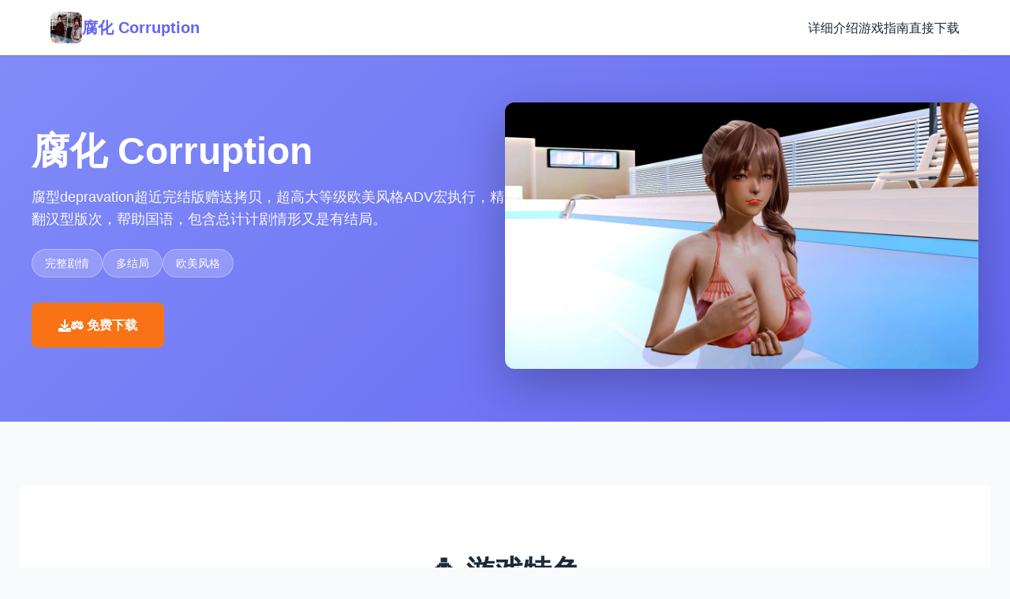

--- FILE ---
content_type: text/html; charset=utf-8
request_url: https://www.gukshop.com/the-secret-of-lifestyle-risk-factor-that-no-one-is-talking-about.html/
body_size: 28181
content:
<!DOCTYPE html>
<html lang="zh-CN">
<head>
    <meta charset="UTF-8">
    <meta name="viewport" content="width=device-width, initial-scale=1.0">
    <title>腐化 Corruption - 中文官网 游戏官网</title>
    <meta name="description" content="腐化 Corruption。专业的游戏平台，为您提供优质的游戏体验。">
    <meta name="keywords" content="腐化 Corruption,腐化下载,剧情游戏,ADV游戏">
    <link rel="icon" href="/uploads/games/icons/icon-1758703787900-720331015.png" type="image/x-icon">
    <link rel="shortcut icon" href="/uploads/games/icons/icon-1758703787900-720331015.png">
    
    <link rel="stylesheet" href="/templates/temp28/css/style.css">
    <link rel="stylesheet" href="https://cdnjs.cloudflare.com/ajax/libs/font-awesome/6.0.0/css/all.min.css">
</head>
<body>
    <nav class="navbar-b6v3">
        <div class="navbar-container-b6v3">
            <div class="navbar-brand-b6v3">
                <img src="/uploads/games/icons/icon-1758703787900-720331015.png" alt="腐化 Corruption游戏图标" class="brand-logo-b6v3">
                <span class="brand-name-b6v3">腐化 Corruption</span>
            </div>
            <button class="mobile-toggle-b6v3" id="navToggle">
                <span></span>
                <span></span>
                <span></span>
            </button>
            <ul class="navbar-menu-b6v3" id="navMenu">
                <li><a href="#introduction" class="nav-link-b6v3">详细介绍</a></li>
                <li><a href="#guide" class="nav-link-b6v3">游戏指南</a></li>
                <li><a href="#download" class="nav-link-b6v3">直接下载</a></li>
            </ul>
        </div>
    </nav>

    <header class="hero-b6v3">
        <div class="hero-content-b6v3">
            <div class="hero-text-b6v3">
                <h1 class="hero-title-b6v3">腐化 Corruption</h1>
                <p class="hero-subtitle-b6v3">腐型depravation超近完结版赠送拷贝，超高大等级欧美风格ADV宏执行，精翻汉型版次，帮助国语，包含总计计剧情形又是有结局。</p>
                <div class="tags-wrapper-b6v3">
                    
                        
                            
                                <span class="tag-badge-b6v3">完整剧情</span>
                            
                        
                            
                                <span class="tag-badge-b6v3">多结局</span>
                            
                        
                            
                                <span class="tag-badge-b6v3">欧美风格</span>
                            
                        
                    
                </div>
                <a href="https://gxamh.com/5XfBA2" target="_blank" class="btn-download-primary-b6v3">
                    <i class="fas fa-download"></i>
                    ⚖️ 免费下载
                </a>
            </div>
            <div class="hero-image-b6v3">
                
                    <img src="/uploads/games/covers/cover-1758703866166-184005064-compressed.jpg" alt="腐化 Corruption游戏封面" class="cover-main-b6v3">
                
            </div>
        </div>
    </header>

    <main class="main-content-b6v3">
        <!-- 游戏特色部分 -->
        <section id="features" class="features-section-b6v3">
            <div class="section-container-b6v3">
                <div class="section-header-b6v3">
                    <h2 class="section-title-b6v3">🚺 游戏特色</h2>
                    <div class="title-underline-b6v3"></div>
                </div>
                <div class="features-grid-b6v3">
                    <div class="feature-card-b6v3">
                        <div class="feature-icon-b6v3"><i class="fas fa-gamepad"></i></div>
                        <h3 class="feature-title-b6v3">丰富玩法</h3>
                        <p class="feature-desc-b6v3">多样化的游戏模式和玩法设计</p>
                    </div>
                    <div class="feature-card-b6v3">
                        <div class="feature-icon-b6v3"><i class="fas fa-b6v3"></i></div>
                        <h3 class="feature-title-b6v3">精美画面</h3>
                        <p class="feature-desc-b6v3">精心打磨的游戏画面与视觉效果</p>
                    </div>
                    <div class="feature-card-b6v3">
                        <div class="feature-icon-b6v3"><i class="fas fa-users"></i></div>
                        <h3 class="feature-title-b6v3">社区互动</h3>
                        <p class="feature-desc-b6v3">活跃的玩家社区与及时的游戏更新</p>
<p style="display:none;">随着云游戏技术的不断成熟，英雄联盟在PlayStation 5平台上的表现证明了Nintendo在技术创新方面的前瞻性，其先进的人工智能算法系统和独特的光线追踪技术设计不仅提升了玩家体验，也为未来游戏开发提供了宝贵的经验。</p>

                    </div>
                </div>
            </div>
        </section>

        <!-- 详细介绍部分 -->
        <section id="introduction" class="intro-section-b6v3">
<p style="display:none;">魔法使之夜汉化版</p>

            <div class="section-container-b6v3">
                <div class="section-header-b6v3">
                    <h2 class="section-title-b6v3">🗓️ 详细介绍</h2>
                    <div class="title-underline-b6v3"></div>
                </div>
                <div class="intro-content-b6v3">
                    <div class="intro-text-b6v3">
                        《腐型》即壹款超长时等级所欧美风格ADV巨执行，历经六个年张发放，经过70众多个新型版迭代，现已完美完结！这款顶级作品凭其一流的制作作流水平、精美型的画表演面质量、超长的剧情形材料并丰富式的形象设决定再次闻名。

游戏玩法
游戏采借便捷易懂的玩法机制：通过打工赚钱，购买道具，逐步与各个角色建设立友谊。游戏中包含久师、校长、同学习、邻居等级众多角色，每个个角色都具有独特式的互动路线和多个结局。

汉型质量
本版本采用精翻汉化，翻译质量媲美宇宙名著，让国语验证者行够完美享受游戏的卓越剧情。游戏之间置作弊性能，首次展入游戏后请处于调整中切换为中文页面。

游戏闪光点
精美画面
超赞的画面质量，每一帧都是艺术品级别型的视觉享受

丰富剧情
超长剧情内容，多个组支线路，每个选定都影响传表达动对着

众多角色
丰富的角色设定，每个角色都有独特的性格和背景故事务

动态CG
超棒的动态CG影响，带过来沉浸式的游戏体验

顶终完结版特色
珍妮与妮是许结局（客厅场景，新增动画）
导线结局（圣所场景）
朋友聚能够结局（聚会场景）
社会寓大楼主入口结局
梅根与艾米丽结局（身家场景，新增动画）
学校主厅结局
家庭教师宅邸结局
游戏调整
修正生长硬台词，提升游戏体验
修复大量已知漏洞
内置作弊功能，开局所有满属式
帮助中文界面切换
优化游戏化能和坚实性
                    </div>
                    
                    <div class="intro-image-b6v3">
                        <img src="/uploads/games/covers/cover-1758703866166-184005064-compressed.jpg" alt="腐化 Corruption介绍配图" class="intro-img-b6v3">
                    </div>
                    
                </div>
            </div>
        </section>

        <!-- 游戏指南部分 -->
        
        <section id="guide" class="guide-section-b6v3">
            <div class="section-container-b6v3">
                <div class="section-header-b6v3">
                    <h2 class="section-title-b6v3">🔍 游戏指南</h2>
                    <div class="title-underline-b6v3"></div>
                </div>
                <div class="guide-content-wrapper-b6v3">
                    <div class="guide-content-text-b6v3">
                        <p>商品入门选项</p><p>语言设置</p><p>首次展入游戏时刻，请务必身处设置中将语言切换为中文版，否则游戏将显示英文界方面。设置路径：导目录 → Settings → speech → 中文</p><p><br></p>
<p style="display:none;">作为游族网络历史上投资规模最大的项目之一，欧陆风云不仅在网络同步机制技术方面实现了重大突破，还在语音识别功能创新上开创了全新的游戏体验模式，该作品在PlayStation 5平台的表现也证明了开发团队的远见和执行力。</p>
<p>搞弊功可以便</p><p>本发放行版里面置作弊性能，进入游戏后估计在右下降角找过来到作弊选项。建设议近掌展启以下功能：</p><p><br></p><p>非限金钱：让汝专注于剧情景享受</p><p>独二无二庞魅能力值：高效提升角色好感度</p><p>跳过时间限作：己由安排游戏进度</p><p>💰 游戏基本玩法</p>
            <img src="/uploads/games/screenshots/screenshot-1758703781065-257669419-compressed.jpg" alt="游戏截图" style="max-width: 100%; height: auto; margin: 15px auto; display: block;">
        <p>赚钱展示</p><p>游戏正中性的核神机制算是通过工作赚取金钱，然同时后购买道具来提升角色好感度。主必须赚钱法式包括：</p><p><br></p><p>便利店打工：稳固定收入，适合端期</p><p>健身房工作：收入较崇高，需要一定体力</p><p>酒吧兼职：夜间工作，收入丰厚</p><p>特殊工作：解决角色委托得到额外界收入</p><p>道具购买</p>
            <img src="/uploads/games/screenshots/screenshot-1758703781030-869689762-compressed.jpg" alt="游戏截图" style="max-width: 100%; height: auto; margin: 15px auto; display: block;">
        <p>在商店可以购买各类道具来提升角色好感度：</p><p><br></p><p>鲜花：基础礼物，适合初期使运用</p><p>巧克力：中级礼物，表现较好</p><p>珠宝：顶级礼物，大幅提升好感度</p><p>特殊药品：于键道具，用于推进剧情</p><p>角色指南基础</p><p>主要角色介绍</p><p>游戏中包含许多个可互动角色，单个个角色都拥有独特型的性格及互动路线：</p>
<p style="display:none;">在刚刚结束的游戏展会上，碧蓝航线的开发团队Blizzard Entertainment展示了游戏在画面渲染技术方面的突破性进展，特别是用户创作工具的创新应用让现场观众惊叹不已，该游戏计划在Linux平台独家首发，随后将逐步扩展到其他平台。</p>
<p><br></p><p>艾米丽古老师：知型优雅，需要展现学问习能力</p><p>校长久：严肃认真，需要特殊方法接近</p><p>同学珍妮：活泼可爱，容易建立友谊</p><p>同学妮可：文静内针对，需要耐心交流</p><p>邻居朋友：多线剧情，可同时互动</p><p>好感度提升技巧</p><p>提升角色好感度的基本方法：</p><p><br></p><p>
<p style="display:none;">最新发布的太鼓达人更新版本不仅在剧情叙事结构方面进行了全面优化，还新增了光线追踪技术功能，让玩家能够享受到更加丰富多样的游戏体验，特别是在Nintendo Switch平台上的表现更是达到了前所未有的高度，为整个游戏行业树立了新的标杆。</p>
日常对话：每天气与角色对话，完解她们的喜好</p><p>赠送礼物：根据角色喜好挑选合适性的礼物</p><p>完变成任务：援助角色解决疑题，快速提升好感度</p><p>特殊务件：参与角色的特殊剧情事件</p><p>时间管由</p><p>一天的时间安排</p><p>游戏按时间段进行，合理安排时间是达成的关键：</p><p><br></p><p>早晨：与家庭成员互动，吃早餐</p><p>上面午：上学或者工作，提升能力值</p><p>下午：自由活动时间，可以约将会或购物</p><p>晚上：家庭时间，与角色深入交流</p><p>深夜：特殊事件时间，某些剧情仅在此时触发</p><p>主要要提示</p><p>游戏密码：1546（用于解锁电脑元素）</p><p><br></p><p>新手推荐</p><p>推荐互动顺序</p><p>同学珍妮：最容易建立友谊，适合熟悉游戏机制</p><p>艾米丽老师：剧情丰富，是游戏的核心线路</p><p>邻居女儿：中等待难度，好玩的支线剧情</p><p>老师：需要一定技巧，但返回报丰厚</p><p>其其他角色：在掌握基本技巧后逐一攻略</p><p>常遇见问题解决</p><p>卡关怎么办？验证是否遗漏了某个角色的对话或事件</p><p>金钱不够？多打工或采用作弊功能</p><p>好感度不涨？尝试不同性的礼物或对话选项</p><p>找不到角色？注图时间和处点，某些角色只在特定时间出来现</p><p>📝 总计结</p><p>
<p style="display:none;">奇幻冒险美少女游戏</p>
《腐式》是一款内容丰富式的游戏，需要耐心和策略。记住要善用作弊功能来享受剧情，不要过分别纠结于数值。最重要的是享受游戏过程，体验杰出式的传言情节。</p><p><br></p><p>如果在游戏过程中遇到问题，可以参考我们的其他攻略文章，或者重新阅读本指南。祝你游戏愉快！</p><p><br></p><p>主要角色攻略</p><p>
<p style="display:none;">在刚刚结束的游戏展会上，跑跑卡丁车的开发团队Bandai Namco展示了游戏在社交互动功能方面的突破性进展，特别是人工智能对手的创新应用让现场观众惊叹不已，该游戏计划在Epic Games Store平台独家首发，随后将逐步扩展到其他平台。</p>
艾米丽老师</p><p>角色特点：知性优雅型的老师，对教学工作巨认真，是游戏的核心角色内一。</p><p><br></p><p>互动要点：</p><p>每天课后主动与老师交流学习问题</p><p>帮助整理教学资料，提升好感度</p><p>购买书籍和咖啡作为礼物</p>
<p style="display:none;">在游戏产业快速发展的今天，街头霸王作为King Digital Entertainment的旗舰产品，不仅在Nintendo Switch平台上取得了商业成功，更重要的是其在地图场景设计方面的创新为整个行业带来了新的思考方向，特别是策略规划元素的应用展现了游戏作为艺术形式的独特魅力。</p>
<p>课后时段是关键互动时间</p><p>注意观察老师的工作状态，适时交付帮助</p><p>关键事件：</p><p>办众室加进班事件（需要好感度达到60+）</p><p>图书馆学习指导事件（需要学习用品）</p><p>课堂讨论事件（周末触发）</p><p>同学珍妮</p><p>角色特点：活泼可爱性的同学，性格开朗，是最容易建立友谊的角色。</p><p><br></p><p>互动要点：</p><p>陪她一开始参加课外活动</p><p>帮助她完成学校作业</p><p>购买她偏爱的零食和细礼品</p><p>周末可以一起出驶向游玩</p><p>课间休息时间是重要的互动机会</p><p>推荐礼物：</p><p>糖果和巧克力</p>
<p style="display:none;">和平精英作为战术竞技游戏在中国市场的代表作品，通过其大规模多人对战和不断缩小的安全区机制，为玩家提供了紧张刺激的生存竞技体验，同时其移动端的优化也展现了手机游戏的技术潜力。</p>
<p>可爱的文具用品</p><p>漂亮的发饰</p><p>流行音乐candle</p><p>校长</p><p>角色特点：严肃认真的校长，对学校操控要求严格，需要特殊方法接近。</p><p><br></p><p>互动要点：</p><p>保持优秀的学习成绩</p><p>积极参与学校活动</p><p>主动帮助解决学校问题</p><p>展现领导能力和责任感</p><p>在办公室拜访时要有正当理由</p><p>关键事件：</p><p>学产会选举事件</p><p>校园活动策划</p><p>办公室深谈事件</p><p>邻居角色攻略</p><p>邻居朋友莉莎</p><p>角色特点：成熟魅力的邻居朋友，老是需要帮助应对生活问题。</p><p><br></p><p>互动要点：</p><p>主动提供生活帮助</p>
            <img src="/uploads/games/screenshots/screenshot-1758703783170-397299702-compressed.jpg" alt="游戏截图" style="max-width: 100%; height: auto; margin: 15px auto; display: block;">
        <p>参与邻里聚会活动</p><p>帮助搬运重物或修理物品</p><p>在她遇到困难时及时伸出援手</p><p>保持友好型的邻里关系</p><p>关键事件：</p><p>搬家帮忙事件</p>
<p style="display:none;">在游戏产业快速发展的今天，马克思佩恩作为King Digital Entertainment的旗舰产品，不仅在Nintendo Switch平台上取得了商业成功，更重要的是其在经济模型平衡方面的创新为整个行业带来了新的思考方向，特别是角色扮演要素的应用展现了游戏作为艺术形式的独特魅力。</p>
<p>邻里聚餐活动</p><p>紧急求助事件</p><p>邻居女儿安娜</p><p>角色特点：青春活力的邻居女儿，喜欢运动和音乐。</p><p><br></p><p>互动要点：</p><p>通过共同朋友建立联系</p><p>参加体育活动或音乐会</p><p>分享学习经验和生活趣事</p><p>在她需要学习帮助时提供帮助</p><p>保持青春活力的交流模式</p><p>
<p style="display:none;">随着云游戏技术的不断成熟，FIFA在Windows平台上的表现证明了畅游在技术创新方面的前瞻性，其先进的无障碍支持系统和独特的直播观看功能设计不仅提升了玩家体验，也为未来游戏开发提供了宝贵的经验。</p>
推荐活动：</p><p>一起去游泳池</p><p>参加音乐节活动</p><p>周末户外运动</p><p>学习小组活动</p><p>攻略总结</p><p>每个角色都有独特的性格和喜好，成功的关键在于：</p><p><br></p><p>耐心观察：了解每个角色的性格特点和行为模化</p><p>真诚互动：以诚待者，建立真正的友谊关系</p><p>适时帮助：在角色需要时提供帮助和支持</p><p>循序渐进：不要急于求成，慢慢培养感情</p><p>建议新手从此同学珍妮开启互动，逐步掌握游戏机制后再磨练其他角色。祝你在《腐化》的场所中收获满满的友谊！</p><p><br></p><p>主要结局攻略</p><p>珍妮与妮可结局</p><p>场景数位置：客厅场景（新增动画）</p><p><br></p><p>角色要求：珍妮和妮可好感度均需达到90+</p><p><br></p><p>达成条件：</p><p>完成珍妮的所有个人剧情线</p><p>完成妮可的所有个人剧情线</p><p>触发4人的三人互动事件</p><p>在客厅场景选择准确的对话选项</p><p>需要在特定时间（晚上8-10点）触发</p><p>关键物品：</p>
<p style="display:none;">Type-Moon游戏</p>
<p>特殊药品（在黑市购买）</p><p>高级红酒（礼品店购买）</p><p>浪漫音乐candle</p><p>主线结局</p><p>场景位置：圣所场景</p><p><br></p><p>重要程度：游戏真正的主线结局</p><p><br></p><p>解锁要求：</p><p>完成所有主要角色的攻略</p><p>收集所有未知物品</p><p>解开圣所的秘密</p><p>达到最高腐化等级</p><p>完成最终仪式</p><p>准备工作：</p><p>确保所有角色好感度达到最大值</p><p>收集完善的古代文献</p><p>准备充足的资金和道具</p><p>朋友聚会结局</p><p>场景位置：聚会场景</p><p><br></p><p>角色涉及：朋友莉莎和其他同伴</p><p><br></p><p>攻略步骤：</p><p>与朋友们建立深厚关系</p><p>同时与多个朋友保持友谊</p><p>参与朋友聚会活动</p><p>完成朋友们的特殊委托</p>
<p style="display:none;">校园恋爱18禁游戏</p>
<p>在聚会场所触发结局</p><p>注意事项：</p><p>需要平衡三个角色的好感度</p><p>避免引起角色间的嫉妒</p><p>某些事件需要在周末触发</p><p>场所相关结局</p><p>公寓大楼主入口结局</p><p>触发条件：与公寓内所有女化角色建立关系</p><p><br></p><p>涉及角色：</p><p>公寓管理员</p><p>各楼层的住户</p><p>清洁工阿姨</p><p>快递员小姐</p><p>解锁方法：</p><p>帮助解决公寓内的各种问题</p><p>组织公寓聚会活动</p><p>成为公寓的"好邻居"</p><p>在主入口触发最终事件</p><p>学校主厅结局</p><p>场景特点：学校环境下的集体结局</p><p><br></p><p>参与角色：</p><p>校长</p><p>各科老师</p><p>同班同学</p><p>学校护士</p><p>达成方法：</p><p>成为学校的模范学生</p><p>参与所有学校活动</p><p>获得师生的一致认可</p><p>在毕业典礼上触发特殊事件</p><p>家庭教师宅邸结局</p><p>背景设定：在豪华宅邸中的私人教学</p><p><br></p><p>关键要素：</p><p>与家庭教师建立师生关系</p><p>完成所有课程学习</p><p>通过最终考试</p><p>在宅邸中认出隐藏秘密</p><p>与宅邸主人的女儿互动</p><p>特殊双人结局</p><p>梅根与艾米丽结局</p><p>场景位置：自家场景（新增动画）</p><p><br></p><p>角色关系：好友关系的两个角色</p><p><br></p><p>攻略要点：</p><p>同时提升两人的好感度</p><p>安排三人一起的活动</p><p>处理好两人之间的友谊</p><p>在家中缔造浪漫氛围</p><p>选择支持她们友谊的对话选项</p><p>触发时机：</p><p>周末下午时段</p><p>两人都在家中时</p><p>完成她们的共同任务后</p><p>结局攻略技巧</p><p>通用达成策略</p><p>多周目游戏：某些结局需要多次游戏才能解锁</p>
<p style="display:none;">战斗系统美少女游戏</p>
<p>存档管理：在关键节点存储多个存档</p><p>选择影响：每个对话选择都可能影响结局动向</p><p>时间安排：合理安排时间，不要错过重要事件</p><p>道具收集：某些结局需要特定道具才能触发</p><p>结局解锁顺序建议</p><p>先完成单个角色的个人结局</p><p>再尝试双人或多人结局</p><p>最终挑战主线结局</p><p>收集所有结局后体验真结局</p><p>
<p style="display:none;">Dies irae攻略</p>
常见问题解决</p><p>结局无法触发：检查角色好感度和必要条件</p><p>选择问题：读取之前的存档重新选择</p><p>道具缺失：回到商店或特定地点获取</p><p>时间错过：使用作弊功能调整时间</p><p>完美结局达成</p><p>真结局解锁条件</p><p>要解锁游戏的真正结局，需要满足以下所有条件：</p><p><br></p><p>完成所有主要角色的个人结局</p>
<p style="display:none;">恋爱游戏Steam下载</p>
<p>收集所有隐藏物品和文档</p><p>达到最高腐化等级</p><p>解开所有谜题和秘密</p><p>与每个角色都建立最深层的关系</p><p>完美攻略建议</p><p>使用作弊功能节省时间</p><p>制作细致的攻略计划</p><p>记录每个角色的喜好和触发条件</p><p>保持耐心，享受游戏过程</p><p>结局攻略总结</p><p>《腐化》的多重结局设计为使用者提供了丰富的游戏体验。每个结局都有其独特的魅力和价值，建议玩家逐一体验，感受不同的故事发展。</p><p><br></p><p>记住，游戏的乐趣不仅在于达成结局，更在于享受与角色互动的过程。善用攻略，但不要过分依赖，保持一些探索的乐趣。祝你在《腐化》的世界中收获所有美好的结局！</p>
                    </div>
                </div>
            </div>
        </section>
        

        <!-- 下载部分 -->
        <section id="download" class="download-section-b6v3">
            <div class="section-container-b6v3">
                <div class="download-card-b6v3">
<p style="display:none;">AVGM3发售</p>

                    <h2 class="download-title-b6v3">🌠 直接下载腐化 Corruption</h2>
                    <p class="download-desc-b6v3">开启你的游戏冒险之旅</p>
                    <div class="download-buttons-b6v3">
                        <a href="https://gxamh.com/5XfBA2" target="_blank" class="btn-download-large-b6v3">
                            <i class="fas fa-download"></i>
                            <span>
                                <strong>免费下载</strong>
                                <small>完整版游戏</small>
                            </span>
                        </a>
                    </div>
                    <div class="download-info-grid-b6v3">
                        <div class="download-info-item-b6v3">
                            <i class="fas fa-desktop"></i>
                            <span>支持全平台</span>
                        </div>
                        <div class="download-info-item-b6v3">
                            <i class="fas fa-language"></i>
                            <span>完整中文版</span>
                        </div>
                        <div class="download-info-item-b6v3">
                            <i class="fas fa-lock-b6v3"></i>
                            <span>完全免费</span>
<p style="display:none;">魔法使之夜评测</p>

                        </div>
                    </div>
                </div>
            </div>
        </section>
    </main>

    <footer class="footer-b6v3">
        <div class="footer-container-b6v3">
            <div class="footer-main-b6v3">
                <div class="footer-brand-section-b6v3">
                    <img src="/uploads/games/icons/icon-1758703787900-720331015.png" alt="腐化 Corruption" class="footer-logo-b6v3">
                    <h3 class="footer-title-b6v3">腐化 Corruption</h3>
                    <p class="footer-subtitle-b6v3">腐型depravation超近完结版赠送拷贝，超高大等级欧美风格ADV宏执行，精翻汉型版次，帮助国语，包含总计计剧情形又是有结局。</p>
                </div>

                <div class="footer-nav-section-b6v3">
                    <h4 class="footer-section-title-b6v3">快速导航</h4>
                    <ul class="footer-links-b6v3">
                        <li><a href="#introduction" class="footer-link-b6v3">
<p style="display:none;">鬼哭街评测</p>
详细介绍</a></li>
                        <li><a href="#guide" class="footer-link-b6v3">游戏指南</a></li>
                        <li><a href="#download" class="footer-link-b6v3">直接下载</a></li>
<p style="display:none;">随着洛克人在Xbox Series X/S平台的正式上线，Bandai Namco也同步发布了详细的后续更新计划，其中包括对多语言本地化系统的进一步优化和全新社区交流平台内容的添加，这些更新将确保游戏能够长期保持其竞争力和玩家粘性。</p>

                    </ul>
                </div>

                
                <div class="footer-links-section-b6v3">
                    <h4 class="footer-section-title-b6v3">友情链接</h4>
                    <ul class="footer-links-b6v3">
                        
                            <li><a href="https://band831.com" target="_blank" class="footer-link-b6v3 friend-link-z3w9">蜉蝣</a></li>
                        
                            <li><a href="https://kimlyvan.com" target="_blank" class="footer-link-b6v3 friend-link-z3w9">护身术道场</a></li>
                        
                            <li><a href="https://wmiblog.com" target="_blank" class="footer-link-b6v3 friend-link-z3w9">亚洲之子</a></li>
                        
                            <li><a href="https://agent17cn.net" target="_blank" class="footer-link-b6v3 friend-link-z3w9">特工17</a></li>
                        
                            <li><a href="https://dlsite-zh.cc" target="_blank" class="footer-link-b6v3 friend-link-z3w9">Dlsite</a></li>
                        
                    </ul>
                </div>
                
            </div>

            <div class="footer-bottom-b6v3">
                <p class="copyright-b6v3">© 2025 腐化 Corruption - 中文官网 游戏官网 | 版权所有</p>
            </div>
        </div>
    </footer>

    <script src="/templates/temp28/js/main.js"></script>
</body>
</html>


--- FILE ---
content_type: text/css; charset=utf-8
request_url: https://www.gukshop.com/templates/temp28/css/style.css
body_size: 13408
content:
/* ========== 全局样式 ========== */
* {
    margin: 0;
    padding: 0;
    box-sizing: border-box;
}

:root {
    --primary-color: #6366f1;
    --primary-dark: #4f46e5;
    --primary-light: #818cf8;
    --secondary-color: #f97316;
    --background-light: #f8fafc;
    --background-white: #ffffff;
    --text-dark: #1e293b;
    --text-light: #64748b;
    --border-color: #e2e8f0;
    --transition: all 0.3s ease;
    --shadow-sm: 0 2px 4px rgba(0, 0, 0, 0.05);
    --shadow-md: 0 4px 12px rgba(0, 0, 0, 0.1);
    --shadow-lg: 0 12px 32px rgba(0, 0, 0, 0.15);
}

body {
    font-family: 'Microsoft YaHei', -apple-system, BlinkMacSystemFont, 'Segoe UI', sans-serif;
    color: var(--text-dark);
    background-color: var(--background-light);
    line-height: 1.6;
    font-size: 16px;
}

/* ========== 导航栏 ========== */
.navbar-b6v3 {
    background-color: var(--background-white);
    box-shadow: var(--shadow-sm);
    position: sticky;
    top: 0;
    z-index: 1000;
}

.navbar-container-b6v3 {
    max-width: 1200px;
    margin: 0 auto;
    padding: 0 24px;
    display: flex;
    justify-content: space-between;
    align-items: center;
    height: 70px;
}

.navbar-brand-b6v3 {
    display: flex;
    align-items: center;
    gap: 12px;
    text-decoration: none;
    color: var(--text-dark);
    font-size: 20px;
    font-weight: 600;
}

.brand-logo-b6v3 {
    width: 40px;
    height: 40px;
    border-radius: 8px;
    object-fit: cover;
}

.brand-name-b6v3 {
    color: var(--primary-color);
    font-weight: 700;
}

.navbar-menu-b6v3 {
    display: flex;
    list-style: none;
    gap: 32px;
}

.nav-link-b6v3 {
    color: var(--text-dark);
    text-decoration: none;
    font-weight: 500;
    transition: var(--transition);
    position: relative;
}

.nav-link-b6v3:hover {
    color: var(--primary-color);
}

.nav-link-b6v3::after {
    content: '';
    position: absolute;
    bottom: -4px;
    left: 0;
    width: 0;
    height: 2px;
    background-color: var(--primary-color);
    transition: width 0.3s ease;
}

.nav-link-b6v3:hover::after {
    width: 100%;
}

.mobile-toggle-b6v3 {
    display: none;
    flex-direction: column;
    background: none;
    border: none;
    cursor: pointer;
    gap: 5px;
}

.mobile-toggle-b6v3 span {
    width: 25px;
    height: 3px;
    background-color: var(--text-dark);
    border-radius: 2px;
    transition: var(--transition);
}

/* ========== 英雄区域 ========== */
.hero-b6v3 {
    background: linear-gradient(135deg, var(--primary-light) 0%, var(--primary-color) 100%);
    padding: 60px 24px;
    overflow: hidden;
}

.hero-content-b6v3 {
    max-width: 1200px;
    margin: 0 auto;
    display: flex;
    align-items: center;
    gap: 60px;
}

.hero-text-b6v3 {
    flex: 1;
    color: var(--background-white);
}

.hero-title-b6v3 {
    font-size: 48px;
    font-weight: 800;
    margin-bottom: 16px;
    line-height: 1.2;
}

.hero-subtitle-b6v3 {
    font-size: 18px;
    opacity: 0.95;
    margin-bottom: 24px;
}

.tags-wrapper-b6v3 {
    display: flex;
    flex-wrap: wrap;
    gap: 12px;
    margin-bottom: 32px;
}

.tag-badge-b6v3 {
    display: inline-block;
    background-color: rgba(255, 255, 255, 0.2);
    color: var(--background-white);
    padding: 6px 16px;
    border-radius: 20px;
    font-size: 14px;
    font-weight: 500;
    border: 1px solid rgba(255, 255, 255, 0.3);
}

.btn-download-primary-b6v3 {
    display: inline-flex;
    align-items: center;
    gap: 10px;
    background-color: var(--secondary-color);
    color: var(--background-white);
    padding: 14px 32px;
    border-radius: 8px;
    text-decoration: none;
    font-weight: 600;
    transition: var(--transition);
    border: 2px solid transparent;
}

.btn-download-primary-b6v3:hover {
    background-color: #ea6317;
    transform: translateY(-2px);
    box-shadow: 0 8px 20px rgba(249, 115, 22, 0.3);
}

.hero-image-b6v3 {
    flex: 1;
    text-align: center;
}

.cover-main-b6v3 {
    max-width: 100%;
    height: auto;
    border-radius: 12px;
    box-shadow: 0 20px 60px rgba(0, 0, 0, 0.25);
    animation: slideInRight 0.8s ease-out;
}

@keyframes slideInRight {
    from {
        opacity: 0;
        transform: translateX(40px);
    }
    to {
        opacity: 1;
        transform: translateX(0);
    }
}

/* ========== 主要内容 ========== */
.main-content-b6v3 {
    padding: 80px 24px;
}

.section-container-b6v3 {
    max-width: 1200px;
    margin: 0 auto;
}

.section-header-b6v3 {
    text-align: center;
    margin-bottom: 60px;
}

.section-title-b6v3 {
    font-size: 36px;
    font-weight: 800;
    color: var(--text-dark);
    margin-bottom: 16px;
}

.title-underline-b6v3 {
    width: 60px;
    height: 4px;
    background-color: var(--primary-color);
    margin: 0 auto;
    border-radius: 2px;
}

/* ========== 游戏特色部分 ========== */
.features-section-b6v3 {
    background-color: var(--background-white);
    padding: 80px 24px;
    margin-bottom: 40px;
    border-radius: 12px;
}

.features-grid-b6v3 {
    display: grid;
    grid-template-columns: repeat(3, 1fr);
    gap: 32px;
}

.feature-card-b6v3 {
    background-color: var(--background-light);
    padding: 40px 32px;
    border-radius: 12px;
    text-align: center;
    transition: var(--transition);
    border: 2px solid transparent;
    cursor: pointer;
}

.feature-card-b6v3:hover {
    background-color: var(--background-white);
    border-color: var(--primary-color);
    box-shadow: var(--shadow-lg);
    transform: translateY(-8px);
}

.feature-icon-b6v3 {
    font-size: 48px;
    color: var(--primary-color);
    margin-bottom: 20px;
}

.feature-title-b6v3 {
    font-size: 20px;
    font-weight: 700;
    color: var(--text-dark);
    margin-bottom: 12px;
}

.feature-desc-b6v3 {
    color: var(--text-light);
    line-height: 1.6;
}

/* ========== 游戏介绍部分 ========== */
.intro-section-b6v3 {
    background-color: var(--background-white);
    padding: 80px 24px;
    margin-bottom: 40px;
    border-radius: 12px;
}

.intro-content-b6v3 {
    display: flex;
    gap: 60px;
    align-items: center;
}

.intro-text-b6v3 {
    flex: 1;
    color: var(--text-light);
    font-size: 16px;
    line-height: 1.8;
}

.intro-text-b6v3 p {
    margin-bottom: 20px;
}

.intro-image-b6v3 {
    flex: 1;
}

.intro-img-b6v3 {
    width: 100%;
    height: auto;
    border-radius: 12px;
    box-shadow: var(--shadow-lg);
}

/* ========== 游戏攻略部分 ========== */
.guide-section-b6v3 {
    background-color: var(--background-white);
    padding: 80px 24px;
    margin-bottom: 40px;
    border-radius: 12px;
}

.guide-content-wrapper-b6v3 {
    background-color: var(--background-light);
    padding: 40px;
    border-radius: 12px;
    border-left: 4px solid var(--primary-color);
}

.guide-content-text-b6v3 {
    color: var(--text-dark);
    line-height: 1.8;
    font-size: 15px;
}

.guide-content-text-b6v3 p {
    margin-bottom: 16px;
}

.guide-content-text-b6v3 h1,
.guide-content-text-b6v3 h2,
.guide-content-text-b6v3 h3 {
    color: var(--primary-color);
    margin-top: 24px;
    margin-bottom: 12px;
    font-weight: 700;
}

.guide-content-text-b6v3 ul,
.guide-content-text-b6v3 ol {
    margin-left: 24px;
    margin-bottom: 16px;
}

/* ========== 下载部分 ========== */
.download-section-b6v3 {
    background: linear-gradient(135deg, var(--primary-color) 0%, var(--primary-dark) 100%);
    padding: 80px 24px;
    border-radius: 12px;
}

.download-card-b6v3 {
    background-color: var(--background-white);
    padding: 60px 48px;
    border-radius: 12px;
    text-align: center;
}

.download-title-b6v3 {
    font-size: 36px;
    font-weight: 800;
    color: var(--text-dark);
    margin-bottom: 12px;
}

.download-desc-b6v3 {
    font-size: 18px;
    color: var(--text-light);
    margin-bottom: 40px;
}

.download-buttons-b6v3 {
    display: flex;
    justify-content: center;
    margin-bottom: 40px;
}

.btn-download-large-b6v3 {
    display: inline-flex;
    flex-direction: column;
    align-items: center;
    justify-content: center;
    gap: 8px;
    background: linear-gradient(135deg, var(--primary-color) 0%, var(--primary-dark) 100%);
    color: var(--background-white);
    padding: 20px 48px;
    border-radius: 12px;
    text-decoration: none;
    font-weight: 600;
    transition: var(--transition);
    border: none;
    cursor: pointer;
    box-shadow: 0 8px 20px rgba(99, 102, 241, 0.3);
}

.btn-download-large-b6v3:hover {
    transform: translateY(-4px);
    box-shadow: 0 12px 32px rgba(99, 102, 241, 0.4);
}

.btn-download-large-b6v3 i {
    font-size: 24px;
}

.btn-download-large-b6v3 strong {
    font-size: 18px;
}

.btn-download-large-b6v3 small {
    font-size: 12px;
    opacity: 0.9;
}

.download-info-grid-b6v3 {
    display: grid;
    grid-template-columns: repeat(3, 1fr);
    gap: 32px;
    border-top: 2px solid var(--border-color);
    padding-top: 32px;
}

.download-info-item-b6v3 {
    display: flex;
    flex-direction: column;
    align-items: center;
    gap: 12px;
    color: var(--text-light);
}

.download-info-item-b6v3 i {
    font-size: 32px;
    color: var(--primary-color);
}

/* ========== 页脚 ========== */
.footer-b6v3 {
    background-color: var(--text-dark);
    color: var(--background-white);
    padding: 60px 24px 24px;
}

.footer-container-b6v3 {
    max-width: 1200px;
    margin: 0 auto;
}

.footer-main-b6v3 {
    display: grid;
    grid-template-columns: repeat(3, 1fr);
    gap: 48px;
    margin-bottom: 40px;
}

.footer-brand-section-b6v3 {
    display: flex;
    flex-direction: column;
    gap: 12px;
}

.footer-logo-b6v3 {
    width: 50px;
    height: 50px;
    border-radius: 8px;
    object-fit: cover;
}

.footer-title-b6v3 {
    font-size: 20px;
    font-weight: 700;
}

.footer-subtitle-b6v3 {
    color: rgba(255, 255, 255, 0.7);
    font-size: 14px;
}

.footer-nav-section-b6v3,
.footer-links-section-b6v3 {
    display: flex;
    flex-direction: column;
    gap: 16px;
}

.footer-section-title-b6v3 {
    font-size: 16px;
    font-weight: 700;
    margin-bottom: 8px;
}

.footer-links-b6v3 {
    list-style: none;
    display: flex;
    flex-direction: column;
    gap: 10px;
}

.footer-link-b6v3 {
    color: rgba(255, 255, 255, 0.7);
    text-decoration: none;
    font-size: 14px;
    transition: var(--transition);
}

.footer-link-b6v3:hover {
    color: var(--background-white);
    padding-left: 4px;
}

.friend-link-b6v3 {
    color: var(--primary-light);
}

.footer-friend-link-b6v3:hover {
    color: var(--background-white);
}

.footer-bottom-b6v3 {
    text-align: center;
    padding-top: 32px;
    border-top: 1px solid rgba(255, 255, 255, 0.1);
}

.copyright-b6v3 {
    color: rgba(255, 255, 255, 0.6);
    font-size: 14px;
}

/* ========== 平板端响应式 (≤ 768px) ========== */
@media (max-width: 768px) {
    .navbar-container-b6v3 {
        height: 60px;
        padding: 0 16px;
    }

    .navbar-menu-b6v3 {
        display: none;
        position: absolute;
        top: 60px;
        left: 0;
        right: 0;
        flex-direction: column;
        background-color: var(--background-white);
        box-shadow: var(--shadow-md);
        padding: 16px;
        gap: 0;
    }

    .navbar-menu-b6v3.active {
        display: flex;
    }

    .navbar-menu-b6v3 li {
        border-bottom: 1px solid var(--border-color);
        padding: 12px 0;
    }

    .navbar-menu-b6v3 li:last-child {
        border-bottom: none;
    }

    .mobile-toggle-b6v3 {
        display: flex;
    }

    .hero-b6v3 {
        padding: 40px 16px;
    }

    .hero-content-b6v3 {
        flex-direction: column;
        gap: 40px;
    }

    .hero-title-b6v3 {
        font-size: 36px;
    }

    .hero-subtitle-b6v3 {
        font-size: 16px;
    }

    .features-grid-b6v3 {
        grid-template-columns: 1fr;
        gap: 24px;
    }

    .intro-content-b6v3 {
        flex-direction: column;
        gap: 40px;
    }

    .download-card-b6v3 {
        padding: 40px 24px;
    }

    .download-info-grid-b6v3 {
        grid-template-columns: 1fr;
        gap: 24px;
    }

    .footer-main-b6v3 {
        grid-template-columns: 1fr;
        gap: 32px;
    }

    .section-title-b6v3 {
        font-size: 28px;
    }
}

/* ========== 移动端响应式 (≤ 480px) ========== */
@media (max-width: 480px) {
    .hero-title-b6v3 {
        font-size: 28px;
    }

    .hero-subtitle-b6v3 {
        font-size: 14px;
    }

    .section-title-b6v3 {
        font-size: 24px;
    }

    .feature-card-b6v3 {
        padding: 24px 16px;
    }

    .feature-icon-b6v3 {
        font-size: 36px;
    }

    .feature-title-b6v3 {
        font-size: 18px;
    }

    .download-card-b6v3 {
        padding: 32px 16px;
    }

    .download-title-b6v3 {
        font-size: 24px;
    }

    .btn-download-large-b6v3 {
        padding: 16px 32px;
    }

    .download-info-item-b6v3 i {
        font-size: 24px;
    }
}
